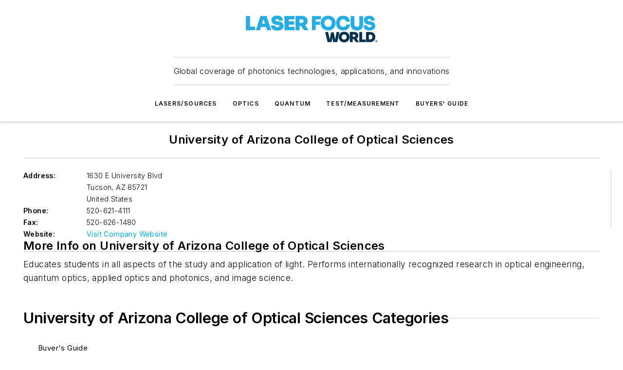

--- FILE ---
content_type: text/javascript; charset=utf-8
request_url: https://www.laserfocusworld.com/_nuxt/ContentSchedulesBlock-D5OAHF53.mjs
body_size: 164
content:
import{_ as h}from"./WebExpandableTree-DEWRePXG.mjs";import{_ as m,u as _,$ as p,d as f,e as y,j as v,i,q as x}from"#entry";const b={__name:"ContentSchedulesBlock",props:{data:{type:Object,required:!0,validator:s=>["item"].every(r=>r in s)}},setup(s){const r=s,{fullPath:l}=_(),d=p(()=>r.data.schedules.map(t=>t.section).reduce((t,c)=>a(t,c.hierarchy),[]));function a(e,n){if(!n?.length)return e;const[t,...c]=n;let o=e.findIndex(u=>u.id===t.id);return o===-1&&(e.push({...t,active:!0,children:[]}),o=e.length-1),c.length>0&&(e[o].children=a(e[o].children||[],c)),e}return(e,n)=>{const t=h;return y(),f("div",{class:"ebm-section-tree",style:x({fontFamily:e.$ss.primaryFontFamily})},[v(t,{items:i(d),"active-path":i(l)},null,8,["items","active-path"])],4)}}},g=m(b,[["__scopeId","data-v-06f131dd"]]);export{g as default};
